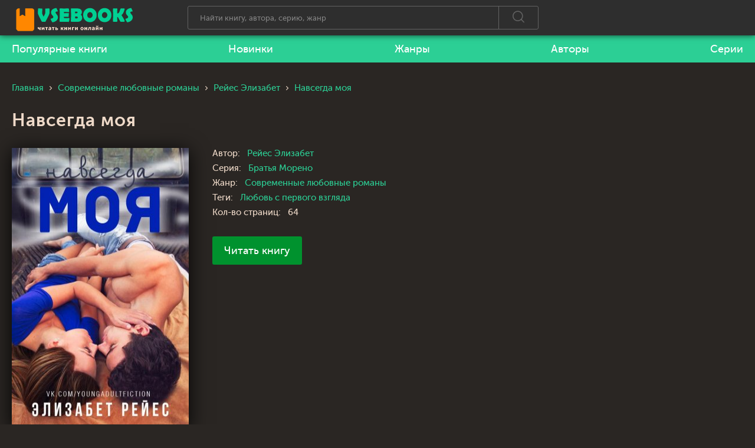

--- FILE ---
content_type: text/html; charset=UTF-8
request_url: https://vsebooks.ru/book-30351-navsegda-moja
body_size: 6825
content:
<!DOCTYPE html>
<html lang="ru_RU">
    <head>
        <meta charset="UTF-8">
        <meta http-equiv="X-UA-Compatible" content="IE=edge">
        <meta name="viewport" content="width=device-width, initial-scale=1, maximum-scale=1" />
                <title>Навсегда моя - Рейес Элизабет 📖 Читаем онлайн книгу ❗ бесплатно</title>
        <link rel="apple-touch-icon" sizes="57x57" href="/images/apple-icon-57x57.png">
        <link rel="apple-touch-icon" sizes="60x60" href="/images/apple-icon-60x60.png">
        <link rel="apple-touch-icon" sizes="72x72" href="/images/apple-icon-72x72.png">
        <link rel="apple-touch-icon" sizes="76x76" href="/images/apple-icon-76x76.png">
        <link rel="apple-touch-icon" sizes="114x114" href="/images/apple-icon-114x114.png">
        <link rel="apple-touch-icon" sizes="120x120" href="/images/apple-icon-120x120.png">
        <link rel="apple-touch-icon" sizes="144x144" href="/images/apple-icon-144x144.png">
        <link rel="apple-touch-icon" sizes="152x152" href="/images/apple-icon-152x152.png">
        <link rel="apple-touch-icon" sizes="180x180" href="/images/apple-icon-180x180.png">
        <link rel="icon" type="image/png" sizes="192x192"  href="/images/android-icon-192x192.png">
        <link rel="icon" type="image/png" sizes="32x32" href="/images/favicon-32x32.png">
        <link rel="icon" type="image/png" sizes="96x96" href="/images/favicon-96x96.png">
        <link rel="icon" type="image/png" sizes="16x16" href="/images/favicon-16x16.png">
        <link rel="manifest" href="/images/manifest.json">
        <meta name="msapplication-TileColor" content="#2a2623">
        <meta name="msapplication-TileImage" content="/images/ms-icon-144x144.png">
        <meta name="theme-color" content="#2a2623">
        <meta name="yandex-verification" content="5b0829cca2350ecb" />
        <meta name="description" content="Навсегда моя - Рейес Элизабет ️‍📚 читать книгу онлайн бесплатно ❗️❗️ и без регистрации полностью (целиком) на пк и телефоне. Краткое содержание и отзывы о книге ❗">
<meta name="keywords" content="Навсегда моя,Рейес Элизабет,читать, книги, книгу, бесплатно, онлайн, библиотека, читать книги онлайн, читать книги бесплатно">
<meta name="robots" content="index,follow">
<meta http-equiv="Cache-Control" content="max-age=604800, must-revalidate">
<meta http-equiv="expires" content="0">
<meta property="og:title" content="Навсегда моя - Рейес Элизабет 📖 Читаем онлайн книгу ❗ бесплатно">
<meta property="og:site_name" content="📚 Все книги - Бесплатная Онлайн Библиотека | Читать Книги Онлайн Бесплатно и без регистрации">
<meta property="og:url" content="https://vsebooks.ru/book-30351-navsegda-moja">
<meta property="og:type" content="website">
<meta property="og:locale" content="ru_RU">
<meta property="og:description" content="Навсегда моя - Рейес Элизабет ️‍📚 читать книгу онлайн бесплатно ❗️❗️ и без регистрации полностью (целиком) на пк и телефоне. Краткое содержание и отзывы о книге ❗">
<meta property="og:image" content="https://vsebooks.ru/images/books/3/0/3/5/1/navsegda-moja.jpg">
<meta name="csrf-param" content="_csrf-frontend">
<meta name="csrf-token" content="RXWKgMFDjm-6fmBZRPKZM6l8hBdQj3xpu2OXPYhG6TAMMsexmxnBDtdJVS11xulXnBjPdSfHDRyKJM1t8g3ddA==">

<link href="https://vsebooks.ru/book-30351-navsegda-moja" rel="canonical">
<link href="https://vsebooks.ru/images/books/3/0/3/5/1/navsegda-moja.jpg" rel="image_src">
<link href="/assets/668d19f6/css/comment.css?v=1" rel="stylesheet">
<link href="/assets/2e472c4a/css/bootstrap.css?v=1621521255" rel="stylesheet">
<link href="/css/site.css?v=1623774633" rel="stylesheet">
<link href="/css/adapt.css?v=1614960494" rel="stylesheet">    </head>
    <body>
        
        <div class="viewport-wrapper">
            <header class="site-header fixed">
                <div class="top">
                    <div class="wrapper">
                        <div class="logo">
                            <a href="/"><img src="/images/logo-vsebooks.png" alt="vsebooks.ru"></a>
                        </div>
                        <div class="search">
                            <div class="form">
                                <form action="/search/" method="get">
                                    <input type="text" name="text" maxlength="150" autocapitalize="off" autocomplete="off" autocorrect="off" placeholder="Найти книгу, автора, серию, жанр" value="">
                                    <button type="submit"><span class="icon-search"></span></button>
                                </form>
                            </div>
                            <div class="close ic-a"></div>
                        </div>
                        <div class="search-bt ic-a"><span class="ic-a">Поиск</span></div>
                        <div class="search-res">
                            <div class="inner"></div>
                        </div>
                        <!--
                        <div class="cab-log"><a href="" class="login open-login ic-a"><span>Войти на сайт</span></a><a href="/register/" class="register"><span>Регистрация</span></a>
                            <div class="notice open-login">Чтобы воспользоваться этой функцией необходимо авторизоваться!</div>
                        </div>
                        -->
                        <div class="menu-bt"><span></span></div>
                    </div>
                </div>
                <div class="bot">
                    <div class="wrapper">
                        <nav class="menu">
                            <ul>
                                <li><a href="/best/"><span>Популярные книги</span></a></li>
                                <li><a href="/new/"><span>Новинки</span></a></li>
                                <li><a href="/genres/"><span>Жанры</span></a></li>
                                <li><a href="/author/"><span>Авторы</span></a></li>
                                <li><a href="/series/"><span>Серии</span></a></li>
                            </ul>
                        </nav>
                    </div>
                </div>
            </header>

            
                                                <div class="site-body wrapper">
    <ul class="breadcrumbs" itemscope="itemscope" itemtype="https://schema.org/BreadcrumbList">
        <li class="ic-a" itemtype="https://schema.org/ListItem" itemscope="itemscope" itemprop="itemListElement"><a href="/" itemprop="item"><span itemprop="name">Главная</span></a>
            <meta itemprop="position" content="1">
        </li>
                <li class="ic-a" itemtype="https://schema.org/ListItem" itemscope="itemscope" itemprop="itemListElement"><a href="/genre/98-sovremennye-lyubovnye-romany" itemprop="item"><span itemprop="name">Современные любовные романы
																	</span></a>
            <meta itemprop="position" content="1">
        </li>
                <li class="ic-a" itemtype="https://schema.org/ListItem" itemscope="itemscope" itemprop="itemListElement"><a href="/author/Рейес Элизабет/" itemprop="item"><span itemprop="name">Рейес Элизабет</span></a>
            <meta itemprop="position" content="1">
        </li>
        <li class="ic-a" itemtype="https://schema.org/ListItem" itemscope="itemscope" itemprop="itemListElement"><span><span itemprop="name">Навсегда моя</span></span>
            <meta itemprop="position" content="2">
        </li>
    </ul>
    <div class="book-detail" itemtype="http://schema.org/Book" itemscope="itemscope">
        <h1 itemprop="name">Навсегда моя</h1>
        <div class="block">
            <div class="img" id="poster">
                <a href="https://vsebooks.ru/bookread/30351">
                    <noscript><img src="/images/books/3/0/3/5/1/navsegda-moja.jpg" alt="Навсегда моя" itemprop="image" /></noscript>
                    <script type="text/javascript">
                        document.write("<img src=\"/images/books/3/0/3/5/1/navsegda-moja.jpg\" alt=\"Навсегда моя\" itemprop=\"image\" id=\"poster-img\"/>");

                        function calc() {
                            var p = document.getElementById('poster');
                            var p_i = document.getElementById('poster-img');
                            var n_w = p.clientWidth || p.offsetWidth;
                            var s_w = 1500;
                            var s_h = 2377;
                            var n_h = Math.round(n_w / (s_w / s_h));
                            p_i.style.width = n_w + "px";
                            p_i.style.height = n_h + "px";
                        }
                        calc();
                        window.onresize = function (event) {
                            calc();
                        };
                    </script>

                </a>
            </div>
            <div class="entry">
                <div class="char">
                    <div class="item">
                        <div class="level">Автор:</div>
                        <div class="value"><a href="/author/Рейес Элизабет/" itemprop="author">Рейес Элизабет</a></div>
                    </div>
                                            <div class="item">
                            <div class="level">Серия:</div>
                            <div class="value"><a href="/series/Братья Морено/">Братья Морено</a></div>
                        </div>
                                            <div class="item">
                        <div class="level">Жанр:</div>
                        <div class="value">
                            <a href="/genre/98-sovremennye-lyubovnye-romany">Современные любовные романы
																	</a>                        </div>
                    </div>
                                            <div class="item">
                            <div class="level">Теги:</div>
                            <div class="value">
                                <a href="/tags/Любовь с первого взгляда/">Любовь с первого взгляда</a>                             
                            </div>
                        </div>
                                            <div class="item">
                        <div class="level">Кол-во страниц:</div>
                        <div class="value">64</div>
                    </div>
                    
                </div>
<!--                <div class="book-detail__book-opt book-opt">
                    <div class="book-opt__basic">
                        <div class="ratingb" data-cur="0" itemtype="http://schema.org/AggregateRating" itemscope="" itemprop="aggregateRating">
                            <meta content="1" itemprop="worstRating">
                            <meta content="5" itemprop="bestRating">
                            <div class="stars">
                                <div style="width: 0px;"></div><span data-mark="1" data-id="30351" class="r-1"></span><span data-mark="2" data-id="30351" class="r-2"></span><span data-mark="3" data-id="30351" class="r-3"></span><span data-mark="4" data-id="30351" class="r-4"></span><span data-mark="5" data-id="30351" class="r-5"></span></div>
                            <div class="num">0</div>
                            <div class="txt">пока нет оценок</div>
                        </div>
                    </div>
                    <div class="action">
                        <div class="item item-wish"><span class="user-add-book ic-a" data-bookid="30351" data-type="2">Хочу прочитать</span></div>
                        <div class="item item-read"><span class="user-add-book ic-a" data-bookid="30351" data-type="3">Прочитал</span></div>
                        <div class="item item-like"><span class="ic-a user-add-book" data-bookid="30351" data-type="1" title="Любимая книга"></span></div>
                    </div>
                </div>-->
                <div class="partner"><a href="https://vsebooks.ru/bookread/30351" rel="nofollow">Читать книгу</a></div>
            </div>
        </div>
        <div class="menu">
            <div class="inner">
                <div class="box">
                    <a data-menu="detail" href="" class="active">Все о книге</a>
                </div>
            </div>
            <div class="progressbar"></div>
        </div>
    </div>
    <div class="book-content">
        <div class="book-bot">
            <div class="annotation">
                <div class="text" itemprop="description">
                    <p>
	Жизнь семнадцатилетней Сары переворачивается с ног на голову, когда ее мать-одиночка попадает в тюрьму.</p><p>
	Сара вынуждена переехать, оставив всё, что она знает и любит, включая ее лучшего друга – Сидни. Потерянная и одинокая в новой школе, Сара ставит перед собой единственную цель – накопить деньги и вернуться домой.</p><p>
	А затем она встречает Энжела Морено. Загадочный, но совершенно великолепный Энжел – практически идеал Сары. За исключением одного: он абсолютно уверен в том, что парни и девушки не могут быть «просто друзьями».</p><p>
	Так в чём же проблема? А в том, что Сидни – лучший друг Сары – парень.</p><p>
	Окунувшись в бурный роман, Сара гадает, как долго она сможет скрывать от Энжела то, что дома ее ждёт другой парень.</p><p>
	 </p><p>
	 </p>                </div>
                <div class="share">
                    <script src="https://cdn.jsdelivr.net/npm/yandex-share2/share.js"></script>
                    <div class="ya-share2" data-services="vkontakte,facebook,odnoklassniki,pinterest,twitter" data-image="/images/books/3/0/3/5/1/navsegda-moja.jpg"></div>
                </div>
            </div>
        </div>

        <div class="book-similar">
            <div class="title-line">
                <div>Реклама</div>
            </div>
            <div class="wrap">
                
            </div>
        </div>
        <div class="book-com book-comment">
            <div class="title-line">
                <div>Отзывы</div>
            </div>
            
                        <div class="comments row">
    <div class="col-md-11 col-sm-11">
        <div class="title-block clearfix">
<!--            <h3 class="h3-body-title"></h3>-->

            <!--<div class="title-seperator"></div>-->
        </div>
                <ol class="comments-list">
            <div id="w0" class="list-view"><div class="empty">Ничего не найдено.</div></div>        </ol>
        <div class="comment-form-container">
    
        <form id="comment-form" class="comment-box" action="/comment/default/create" method="post">
<input type="hidden" name="_csrf-frontend" value="RXWKgMFDjm-6fmBZRPKZM6l8hBdQj3xpu2OXPYhG6TAMMsexmxnBDtdJVS11xulXnBjPdSfHDRyKJM1t8g3ddA==">        <input type="hidden" name="entityData" value="[base64]/0/qEBSvQpAiEP6uSdDXltSpgSWHKTPhmN3yIQgCvDtDYC/cYkporWyXrmjhQOmiSdmmgGzrHHVyukq945+sxN3WsE3gK8K+Pj29vW/KiIirRz+qnO3A==">                    <div class="form-group field-commentmodel-anonymoususername required">
<input type="text" id="commentmodel-anonymoususername" class="form-control" name="CommentModel[anonymousUsername]" placeholder="Ваше имя" data-comment="anonymousUsername" aria-required="true"><div class="help-block"></div>
</div>                <div class="form-group field-commentmodel-content required">
<textarea id="commentmodel-content" class="form-control" name="CommentModel[content]" rows="4" placeholder="Текст отзыва" data-comment="content" aria-required="true"></textarea><div class="help-block"></div>
</div>        <div class="form-group field-commentmodel-parentid">
<input type="hidden" id="commentmodel-parentid" class="form-control" name="CommentModel[parentId]" data-comment="parent-id">
</div>        <div class="form-group field-commentmodel-recaptcha required">
<label class="control-label" for="commentmodel-recaptcha"></label>
<input type="hidden" id="commentmodel-recaptcha" class="form-control" name="CommentModel[reCaptcha]" aria-required="true"><div id="commentmodel-recaptcha-recaptcha-comment-form" class="g-recaptcha" data-sitekey="6LeszDUbAAAAAEQF7PIZSAmT_47YLhokUt1trEyD" data-input-id="commentmodel-recaptcha" data-form-id="comment-form"></div>

<div class="help-block"></div>
</div>                <div class="comment-box-partial">
            <div class="button-container show">
                <a id="cancel-reply" class="pull-right" href="#" data-action="cancel-reply">Click here to cancel reply.</a><button type="submit" class="btn btn-primary comment-submit">Прокомментировать</button>            </div>
        </div>
        </form>        <div class="clearfix"></div>
    </div>    </div>
</div>            <ul></ul>
<!--            <div class="new">
                <div class="stitle stitle_xs">Новый отзыв</div>
                <div class="form">
                    <form action="/book/ajax/comment/35665/" method="POST" class="comment">
                        <div class="item">
                            <input type="text" name="name" placeholder="Ваше имя">
                        </div>
                        <div class="item">
                            <textarea name="text" placeholder="Текст отзыва"></textarea>
                        </div>
                        <div class="item">
                            <div class="g-recaptcha" id="g-recaptcha" data-sitekey="6LfxGigTAAAAAGpBea1W7DN5zSc-9i9jlKrqdk4X">
                                <div style="width: 304px; height: 78px;">
                                    <div>
                                        <iframe src="https://www.google.com/recaptcha/api2/anchor?ar=1&amp;k=6LfxGigTAAAAAGpBea1W7DN5zSc-9i9jlKrqdk4X&amp;co=aHR0cHM6Ly9ydXdhcGEubmV0OjQ0Mw..&amp;hl=ru&amp;v=2Mfykwl2mlvyQZQ3PEgoH710&amp;size=normal&amp;cb=5wkjlfw9cur" width="304" height="78" role="presentation" name="a-1hh86ztzuiy4" frameborder="0" scrolling="no" sandbox="allow-forms allow-popups allow-same-origin allow-scripts allow-top-navigation allow-modals allow-popups-to-escape-sandbox"></iframe>
                                    </div>
                                    <textarea id="g-recaptcha-response" name="g-recaptcha-response" class="g-recaptcha-response" style="width: 250px; height: 40px; border: 1px solid rgb(193, 193, 193); margin: 10px 25px; padding: 0px; resize: none; display: none;"></textarea>
                                </div>
                                <iframe style="display: none;"></iframe>
                            </div>
                        </div>
                        <div class="bt">
                            <button type="submit">Отправить</button>
                        </div>
                    </form>
                </div>
            </div>-->
        </div>
    </div>
</div>
<script type="application/ld+json">
{
      "@context": "https://schema.org",
      "@type": "WebPage",
      "mainEntity":{
              "@type": "Book",
              "author": "https://bukvateka.info/author/Рейес Элизабет/",
              "bookFormat": "http://schema.org/EBook",
              "datePublished": "2000-01-01 00:00:00",
              "image": "/images/books/3/0/3/5/1/navsegda-moja.jpg",
              "name": "Навсегда моя - Рейес Элизабет",
              "numberOfPages": "64",
              "aggregateRating": {
                "@type": "AggregateRating",
                "ratingValue": "5",
                "reviewCount": "130"
              }
            }
    }
</script>            
        </div>

        <footer class="site-footer">
            <div class="wrapper">
                <div class="copy">© 2021 <a href="https://vsebooks.ru/">vsebooks.ru</a></div>
                <div class="menu">
                    <ul>
                        <li><a href="/about/">Правообладателям</a></li>
                    </ul>
                </div>
                <div class="counter">
                </div>

            </div>
        </footer>
<script type="text/javascript">var userIsAuth = function(){return false;};</script>
<script type="application/ld+json">
    {
        "@context" : "http://schema.org",
          "@type" : "Organization",
          "name" : "Читать книги онлайн БЕСПЛАТНО vsebooks.ru",
          "url" : "https://vsebooks.ru/"          
    } 
</script>
<script src="//www.google.com/recaptcha/api.js?hl=ru_RU&amp;render=explicit&amp;onload=recaptchaOnloadCallback" async defer></script>
<script src="/assets/a1a0162a/jquery.js?v=1621521255"></script>
<script src="/assets/35feac97/yii.js?v=1621521255"></script>
<script src="/assets/668d19f6/js/comment.js?v=1623774434"></script>
<script src="/assets/35feac97/yii.activeForm.js?v=1621521255"></script>
<script src="/js/jquery.placeholder.min.js?v=1613149024"></script>
<script src="/js/jquery.form.min.js?v=1613149023"></script>
<script src="/js/jquery.toShowHide.js?v=1613149023"></script>
<script src="/js/slick.min.js?v=1613149022"></script>
<script src="/js/jquery.fancybox.min.js?v=1613149022"></script>
<script src="/js/main.js?v=1614876271"></script>
<script>function recaptchaOnloadCallback() {
    "use strict";
    jQuery(".g-recaptcha").each(function () {
        const reCaptcha = jQuery(this);
        if (reCaptcha.data("recaptcha-client-id") === undefined) {
            const recaptchaClientId = grecaptcha.render(reCaptcha.attr("id"), {
                "callback": function (response) {
                    if (reCaptcha.data("form-id") !== "") {
                        jQuery("#" + reCaptcha.data("input-id"), "#" + reCaptcha.data("form-id")).val(response)
                            .trigger("change");
                    } else {
                        jQuery("#" + reCaptcha.data("input-id")).val(response).trigger("change");
                    }

                    if (reCaptcha.attr("data-callback")) {
                        eval("(" + reCaptcha.attr("data-callback") + ")(response)");
                    }
                },
                "expired-callback": function () {
                    if (reCaptcha.data("form-id") !== "") {
                        jQuery("#" + reCaptcha.data("input-id"), "#" + reCaptcha.data("form-id")).val("");
                    } else {
                        jQuery("#" + reCaptcha.data("input-id")).val("");
                    }

                    if (reCaptcha.attr("data-expired-callback")) {
                        eval("(" + reCaptcha.attr("data-expired-callback") + ")()");
                    }
                },
            });
            reCaptcha.data("recaptcha-client-id", recaptchaClientId);
        }
    });
}</script>
<script>jQuery(function ($) {
jQuery.comment([]);
jQuery('#comment-form').yiiActiveForm([{"id":"commentmodel-anonymoususername","name":"anonymousUsername","container":".field-commentmodel-anonymoususername","input":"#commentmodel-anonymoususername","enableAjaxValidation":true,"validateOnChange":false,"validateOnBlur":false},{"id":"commentmodel-content","name":"content","container":".field-commentmodel-content","input":"#commentmodel-content","enableAjaxValidation":true,"validateOnChange":false,"validateOnBlur":false},{"id":"commentmodel-parentid","name":"parentId","container":".field-commentmodel-parentid","input":"#commentmodel-parentid","enableAjaxValidation":true,"validateOnChange":false,"validateOnBlur":false},{"id":"commentmodel-recaptcha","name":"reCaptcha","container":".field-commentmodel-recaptcha","input":"#commentmodel-recaptcha","enableAjaxValidation":true,"validateOnChange":false,"validateOnBlur":false}], []);
});</script>    <!-- Yandex.Metrika counter --> <script type="text/javascript" > (function(m,e,t,r,i,k,a){m[i]=m[i]||function(){(m[i].a=m[i].a||[]).push(arguments)}; m[i].l=1*new Date();k=e.createElement(t),a=e.getElementsByTagName(t)[0],k.async=1,k.src=r,a.parentNode.insertBefore(k,a)}) (window, document, "script", "https://cdn.jsdelivr.net/npm/yandex-metrica-watch/tag.js", "ym"); ym(80962861, "init", { clickmap:true, trackLinks:true, accurateTrackBounce:true }); </script> <noscript><div><img src="https://mc.yandex.ru/watch/80962861" style="position:absolute; left:-9999px;" alt="" /></div></noscript> <!-- /Yandex.Metrika counter -->
    </body>
</html>


--- FILE ---
content_type: text/html; charset=utf-8
request_url: https://www.google.com/recaptcha/api2/anchor?ar=1&k=6LeszDUbAAAAAEQF7PIZSAmT_47YLhokUt1trEyD&co=aHR0cHM6Ly92c2Vib29rcy5ydTo0NDM.&hl=ru&v=PoyoqOPhxBO7pBk68S4YbpHZ&size=normal&anchor-ms=20000&execute-ms=30000&cb=6xuk2oflnyxp
body_size: 49316
content:
<!DOCTYPE HTML><html dir="ltr" lang="ru"><head><meta http-equiv="Content-Type" content="text/html; charset=UTF-8">
<meta http-equiv="X-UA-Compatible" content="IE=edge">
<title>reCAPTCHA</title>
<style type="text/css">
/* cyrillic-ext */
@font-face {
  font-family: 'Roboto';
  font-style: normal;
  font-weight: 400;
  font-stretch: 100%;
  src: url(//fonts.gstatic.com/s/roboto/v48/KFO7CnqEu92Fr1ME7kSn66aGLdTylUAMa3GUBHMdazTgWw.woff2) format('woff2');
  unicode-range: U+0460-052F, U+1C80-1C8A, U+20B4, U+2DE0-2DFF, U+A640-A69F, U+FE2E-FE2F;
}
/* cyrillic */
@font-face {
  font-family: 'Roboto';
  font-style: normal;
  font-weight: 400;
  font-stretch: 100%;
  src: url(//fonts.gstatic.com/s/roboto/v48/KFO7CnqEu92Fr1ME7kSn66aGLdTylUAMa3iUBHMdazTgWw.woff2) format('woff2');
  unicode-range: U+0301, U+0400-045F, U+0490-0491, U+04B0-04B1, U+2116;
}
/* greek-ext */
@font-face {
  font-family: 'Roboto';
  font-style: normal;
  font-weight: 400;
  font-stretch: 100%;
  src: url(//fonts.gstatic.com/s/roboto/v48/KFO7CnqEu92Fr1ME7kSn66aGLdTylUAMa3CUBHMdazTgWw.woff2) format('woff2');
  unicode-range: U+1F00-1FFF;
}
/* greek */
@font-face {
  font-family: 'Roboto';
  font-style: normal;
  font-weight: 400;
  font-stretch: 100%;
  src: url(//fonts.gstatic.com/s/roboto/v48/KFO7CnqEu92Fr1ME7kSn66aGLdTylUAMa3-UBHMdazTgWw.woff2) format('woff2');
  unicode-range: U+0370-0377, U+037A-037F, U+0384-038A, U+038C, U+038E-03A1, U+03A3-03FF;
}
/* math */
@font-face {
  font-family: 'Roboto';
  font-style: normal;
  font-weight: 400;
  font-stretch: 100%;
  src: url(//fonts.gstatic.com/s/roboto/v48/KFO7CnqEu92Fr1ME7kSn66aGLdTylUAMawCUBHMdazTgWw.woff2) format('woff2');
  unicode-range: U+0302-0303, U+0305, U+0307-0308, U+0310, U+0312, U+0315, U+031A, U+0326-0327, U+032C, U+032F-0330, U+0332-0333, U+0338, U+033A, U+0346, U+034D, U+0391-03A1, U+03A3-03A9, U+03B1-03C9, U+03D1, U+03D5-03D6, U+03F0-03F1, U+03F4-03F5, U+2016-2017, U+2034-2038, U+203C, U+2040, U+2043, U+2047, U+2050, U+2057, U+205F, U+2070-2071, U+2074-208E, U+2090-209C, U+20D0-20DC, U+20E1, U+20E5-20EF, U+2100-2112, U+2114-2115, U+2117-2121, U+2123-214F, U+2190, U+2192, U+2194-21AE, U+21B0-21E5, U+21F1-21F2, U+21F4-2211, U+2213-2214, U+2216-22FF, U+2308-230B, U+2310, U+2319, U+231C-2321, U+2336-237A, U+237C, U+2395, U+239B-23B7, U+23D0, U+23DC-23E1, U+2474-2475, U+25AF, U+25B3, U+25B7, U+25BD, U+25C1, U+25CA, U+25CC, U+25FB, U+266D-266F, U+27C0-27FF, U+2900-2AFF, U+2B0E-2B11, U+2B30-2B4C, U+2BFE, U+3030, U+FF5B, U+FF5D, U+1D400-1D7FF, U+1EE00-1EEFF;
}
/* symbols */
@font-face {
  font-family: 'Roboto';
  font-style: normal;
  font-weight: 400;
  font-stretch: 100%;
  src: url(//fonts.gstatic.com/s/roboto/v48/KFO7CnqEu92Fr1ME7kSn66aGLdTylUAMaxKUBHMdazTgWw.woff2) format('woff2');
  unicode-range: U+0001-000C, U+000E-001F, U+007F-009F, U+20DD-20E0, U+20E2-20E4, U+2150-218F, U+2190, U+2192, U+2194-2199, U+21AF, U+21E6-21F0, U+21F3, U+2218-2219, U+2299, U+22C4-22C6, U+2300-243F, U+2440-244A, U+2460-24FF, U+25A0-27BF, U+2800-28FF, U+2921-2922, U+2981, U+29BF, U+29EB, U+2B00-2BFF, U+4DC0-4DFF, U+FFF9-FFFB, U+10140-1018E, U+10190-1019C, U+101A0, U+101D0-101FD, U+102E0-102FB, U+10E60-10E7E, U+1D2C0-1D2D3, U+1D2E0-1D37F, U+1F000-1F0FF, U+1F100-1F1AD, U+1F1E6-1F1FF, U+1F30D-1F30F, U+1F315, U+1F31C, U+1F31E, U+1F320-1F32C, U+1F336, U+1F378, U+1F37D, U+1F382, U+1F393-1F39F, U+1F3A7-1F3A8, U+1F3AC-1F3AF, U+1F3C2, U+1F3C4-1F3C6, U+1F3CA-1F3CE, U+1F3D4-1F3E0, U+1F3ED, U+1F3F1-1F3F3, U+1F3F5-1F3F7, U+1F408, U+1F415, U+1F41F, U+1F426, U+1F43F, U+1F441-1F442, U+1F444, U+1F446-1F449, U+1F44C-1F44E, U+1F453, U+1F46A, U+1F47D, U+1F4A3, U+1F4B0, U+1F4B3, U+1F4B9, U+1F4BB, U+1F4BF, U+1F4C8-1F4CB, U+1F4D6, U+1F4DA, U+1F4DF, U+1F4E3-1F4E6, U+1F4EA-1F4ED, U+1F4F7, U+1F4F9-1F4FB, U+1F4FD-1F4FE, U+1F503, U+1F507-1F50B, U+1F50D, U+1F512-1F513, U+1F53E-1F54A, U+1F54F-1F5FA, U+1F610, U+1F650-1F67F, U+1F687, U+1F68D, U+1F691, U+1F694, U+1F698, U+1F6AD, U+1F6B2, U+1F6B9-1F6BA, U+1F6BC, U+1F6C6-1F6CF, U+1F6D3-1F6D7, U+1F6E0-1F6EA, U+1F6F0-1F6F3, U+1F6F7-1F6FC, U+1F700-1F7FF, U+1F800-1F80B, U+1F810-1F847, U+1F850-1F859, U+1F860-1F887, U+1F890-1F8AD, U+1F8B0-1F8BB, U+1F8C0-1F8C1, U+1F900-1F90B, U+1F93B, U+1F946, U+1F984, U+1F996, U+1F9E9, U+1FA00-1FA6F, U+1FA70-1FA7C, U+1FA80-1FA89, U+1FA8F-1FAC6, U+1FACE-1FADC, U+1FADF-1FAE9, U+1FAF0-1FAF8, U+1FB00-1FBFF;
}
/* vietnamese */
@font-face {
  font-family: 'Roboto';
  font-style: normal;
  font-weight: 400;
  font-stretch: 100%;
  src: url(//fonts.gstatic.com/s/roboto/v48/KFO7CnqEu92Fr1ME7kSn66aGLdTylUAMa3OUBHMdazTgWw.woff2) format('woff2');
  unicode-range: U+0102-0103, U+0110-0111, U+0128-0129, U+0168-0169, U+01A0-01A1, U+01AF-01B0, U+0300-0301, U+0303-0304, U+0308-0309, U+0323, U+0329, U+1EA0-1EF9, U+20AB;
}
/* latin-ext */
@font-face {
  font-family: 'Roboto';
  font-style: normal;
  font-weight: 400;
  font-stretch: 100%;
  src: url(//fonts.gstatic.com/s/roboto/v48/KFO7CnqEu92Fr1ME7kSn66aGLdTylUAMa3KUBHMdazTgWw.woff2) format('woff2');
  unicode-range: U+0100-02BA, U+02BD-02C5, U+02C7-02CC, U+02CE-02D7, U+02DD-02FF, U+0304, U+0308, U+0329, U+1D00-1DBF, U+1E00-1E9F, U+1EF2-1EFF, U+2020, U+20A0-20AB, U+20AD-20C0, U+2113, U+2C60-2C7F, U+A720-A7FF;
}
/* latin */
@font-face {
  font-family: 'Roboto';
  font-style: normal;
  font-weight: 400;
  font-stretch: 100%;
  src: url(//fonts.gstatic.com/s/roboto/v48/KFO7CnqEu92Fr1ME7kSn66aGLdTylUAMa3yUBHMdazQ.woff2) format('woff2');
  unicode-range: U+0000-00FF, U+0131, U+0152-0153, U+02BB-02BC, U+02C6, U+02DA, U+02DC, U+0304, U+0308, U+0329, U+2000-206F, U+20AC, U+2122, U+2191, U+2193, U+2212, U+2215, U+FEFF, U+FFFD;
}
/* cyrillic-ext */
@font-face {
  font-family: 'Roboto';
  font-style: normal;
  font-weight: 500;
  font-stretch: 100%;
  src: url(//fonts.gstatic.com/s/roboto/v48/KFO7CnqEu92Fr1ME7kSn66aGLdTylUAMa3GUBHMdazTgWw.woff2) format('woff2');
  unicode-range: U+0460-052F, U+1C80-1C8A, U+20B4, U+2DE0-2DFF, U+A640-A69F, U+FE2E-FE2F;
}
/* cyrillic */
@font-face {
  font-family: 'Roboto';
  font-style: normal;
  font-weight: 500;
  font-stretch: 100%;
  src: url(//fonts.gstatic.com/s/roboto/v48/KFO7CnqEu92Fr1ME7kSn66aGLdTylUAMa3iUBHMdazTgWw.woff2) format('woff2');
  unicode-range: U+0301, U+0400-045F, U+0490-0491, U+04B0-04B1, U+2116;
}
/* greek-ext */
@font-face {
  font-family: 'Roboto';
  font-style: normal;
  font-weight: 500;
  font-stretch: 100%;
  src: url(//fonts.gstatic.com/s/roboto/v48/KFO7CnqEu92Fr1ME7kSn66aGLdTylUAMa3CUBHMdazTgWw.woff2) format('woff2');
  unicode-range: U+1F00-1FFF;
}
/* greek */
@font-face {
  font-family: 'Roboto';
  font-style: normal;
  font-weight: 500;
  font-stretch: 100%;
  src: url(//fonts.gstatic.com/s/roboto/v48/KFO7CnqEu92Fr1ME7kSn66aGLdTylUAMa3-UBHMdazTgWw.woff2) format('woff2');
  unicode-range: U+0370-0377, U+037A-037F, U+0384-038A, U+038C, U+038E-03A1, U+03A3-03FF;
}
/* math */
@font-face {
  font-family: 'Roboto';
  font-style: normal;
  font-weight: 500;
  font-stretch: 100%;
  src: url(//fonts.gstatic.com/s/roboto/v48/KFO7CnqEu92Fr1ME7kSn66aGLdTylUAMawCUBHMdazTgWw.woff2) format('woff2');
  unicode-range: U+0302-0303, U+0305, U+0307-0308, U+0310, U+0312, U+0315, U+031A, U+0326-0327, U+032C, U+032F-0330, U+0332-0333, U+0338, U+033A, U+0346, U+034D, U+0391-03A1, U+03A3-03A9, U+03B1-03C9, U+03D1, U+03D5-03D6, U+03F0-03F1, U+03F4-03F5, U+2016-2017, U+2034-2038, U+203C, U+2040, U+2043, U+2047, U+2050, U+2057, U+205F, U+2070-2071, U+2074-208E, U+2090-209C, U+20D0-20DC, U+20E1, U+20E5-20EF, U+2100-2112, U+2114-2115, U+2117-2121, U+2123-214F, U+2190, U+2192, U+2194-21AE, U+21B0-21E5, U+21F1-21F2, U+21F4-2211, U+2213-2214, U+2216-22FF, U+2308-230B, U+2310, U+2319, U+231C-2321, U+2336-237A, U+237C, U+2395, U+239B-23B7, U+23D0, U+23DC-23E1, U+2474-2475, U+25AF, U+25B3, U+25B7, U+25BD, U+25C1, U+25CA, U+25CC, U+25FB, U+266D-266F, U+27C0-27FF, U+2900-2AFF, U+2B0E-2B11, U+2B30-2B4C, U+2BFE, U+3030, U+FF5B, U+FF5D, U+1D400-1D7FF, U+1EE00-1EEFF;
}
/* symbols */
@font-face {
  font-family: 'Roboto';
  font-style: normal;
  font-weight: 500;
  font-stretch: 100%;
  src: url(//fonts.gstatic.com/s/roboto/v48/KFO7CnqEu92Fr1ME7kSn66aGLdTylUAMaxKUBHMdazTgWw.woff2) format('woff2');
  unicode-range: U+0001-000C, U+000E-001F, U+007F-009F, U+20DD-20E0, U+20E2-20E4, U+2150-218F, U+2190, U+2192, U+2194-2199, U+21AF, U+21E6-21F0, U+21F3, U+2218-2219, U+2299, U+22C4-22C6, U+2300-243F, U+2440-244A, U+2460-24FF, U+25A0-27BF, U+2800-28FF, U+2921-2922, U+2981, U+29BF, U+29EB, U+2B00-2BFF, U+4DC0-4DFF, U+FFF9-FFFB, U+10140-1018E, U+10190-1019C, U+101A0, U+101D0-101FD, U+102E0-102FB, U+10E60-10E7E, U+1D2C0-1D2D3, U+1D2E0-1D37F, U+1F000-1F0FF, U+1F100-1F1AD, U+1F1E6-1F1FF, U+1F30D-1F30F, U+1F315, U+1F31C, U+1F31E, U+1F320-1F32C, U+1F336, U+1F378, U+1F37D, U+1F382, U+1F393-1F39F, U+1F3A7-1F3A8, U+1F3AC-1F3AF, U+1F3C2, U+1F3C4-1F3C6, U+1F3CA-1F3CE, U+1F3D4-1F3E0, U+1F3ED, U+1F3F1-1F3F3, U+1F3F5-1F3F7, U+1F408, U+1F415, U+1F41F, U+1F426, U+1F43F, U+1F441-1F442, U+1F444, U+1F446-1F449, U+1F44C-1F44E, U+1F453, U+1F46A, U+1F47D, U+1F4A3, U+1F4B0, U+1F4B3, U+1F4B9, U+1F4BB, U+1F4BF, U+1F4C8-1F4CB, U+1F4D6, U+1F4DA, U+1F4DF, U+1F4E3-1F4E6, U+1F4EA-1F4ED, U+1F4F7, U+1F4F9-1F4FB, U+1F4FD-1F4FE, U+1F503, U+1F507-1F50B, U+1F50D, U+1F512-1F513, U+1F53E-1F54A, U+1F54F-1F5FA, U+1F610, U+1F650-1F67F, U+1F687, U+1F68D, U+1F691, U+1F694, U+1F698, U+1F6AD, U+1F6B2, U+1F6B9-1F6BA, U+1F6BC, U+1F6C6-1F6CF, U+1F6D3-1F6D7, U+1F6E0-1F6EA, U+1F6F0-1F6F3, U+1F6F7-1F6FC, U+1F700-1F7FF, U+1F800-1F80B, U+1F810-1F847, U+1F850-1F859, U+1F860-1F887, U+1F890-1F8AD, U+1F8B0-1F8BB, U+1F8C0-1F8C1, U+1F900-1F90B, U+1F93B, U+1F946, U+1F984, U+1F996, U+1F9E9, U+1FA00-1FA6F, U+1FA70-1FA7C, U+1FA80-1FA89, U+1FA8F-1FAC6, U+1FACE-1FADC, U+1FADF-1FAE9, U+1FAF0-1FAF8, U+1FB00-1FBFF;
}
/* vietnamese */
@font-face {
  font-family: 'Roboto';
  font-style: normal;
  font-weight: 500;
  font-stretch: 100%;
  src: url(//fonts.gstatic.com/s/roboto/v48/KFO7CnqEu92Fr1ME7kSn66aGLdTylUAMa3OUBHMdazTgWw.woff2) format('woff2');
  unicode-range: U+0102-0103, U+0110-0111, U+0128-0129, U+0168-0169, U+01A0-01A1, U+01AF-01B0, U+0300-0301, U+0303-0304, U+0308-0309, U+0323, U+0329, U+1EA0-1EF9, U+20AB;
}
/* latin-ext */
@font-face {
  font-family: 'Roboto';
  font-style: normal;
  font-weight: 500;
  font-stretch: 100%;
  src: url(//fonts.gstatic.com/s/roboto/v48/KFO7CnqEu92Fr1ME7kSn66aGLdTylUAMa3KUBHMdazTgWw.woff2) format('woff2');
  unicode-range: U+0100-02BA, U+02BD-02C5, U+02C7-02CC, U+02CE-02D7, U+02DD-02FF, U+0304, U+0308, U+0329, U+1D00-1DBF, U+1E00-1E9F, U+1EF2-1EFF, U+2020, U+20A0-20AB, U+20AD-20C0, U+2113, U+2C60-2C7F, U+A720-A7FF;
}
/* latin */
@font-face {
  font-family: 'Roboto';
  font-style: normal;
  font-weight: 500;
  font-stretch: 100%;
  src: url(//fonts.gstatic.com/s/roboto/v48/KFO7CnqEu92Fr1ME7kSn66aGLdTylUAMa3yUBHMdazQ.woff2) format('woff2');
  unicode-range: U+0000-00FF, U+0131, U+0152-0153, U+02BB-02BC, U+02C6, U+02DA, U+02DC, U+0304, U+0308, U+0329, U+2000-206F, U+20AC, U+2122, U+2191, U+2193, U+2212, U+2215, U+FEFF, U+FFFD;
}
/* cyrillic-ext */
@font-face {
  font-family: 'Roboto';
  font-style: normal;
  font-weight: 900;
  font-stretch: 100%;
  src: url(//fonts.gstatic.com/s/roboto/v48/KFO7CnqEu92Fr1ME7kSn66aGLdTylUAMa3GUBHMdazTgWw.woff2) format('woff2');
  unicode-range: U+0460-052F, U+1C80-1C8A, U+20B4, U+2DE0-2DFF, U+A640-A69F, U+FE2E-FE2F;
}
/* cyrillic */
@font-face {
  font-family: 'Roboto';
  font-style: normal;
  font-weight: 900;
  font-stretch: 100%;
  src: url(//fonts.gstatic.com/s/roboto/v48/KFO7CnqEu92Fr1ME7kSn66aGLdTylUAMa3iUBHMdazTgWw.woff2) format('woff2');
  unicode-range: U+0301, U+0400-045F, U+0490-0491, U+04B0-04B1, U+2116;
}
/* greek-ext */
@font-face {
  font-family: 'Roboto';
  font-style: normal;
  font-weight: 900;
  font-stretch: 100%;
  src: url(//fonts.gstatic.com/s/roboto/v48/KFO7CnqEu92Fr1ME7kSn66aGLdTylUAMa3CUBHMdazTgWw.woff2) format('woff2');
  unicode-range: U+1F00-1FFF;
}
/* greek */
@font-face {
  font-family: 'Roboto';
  font-style: normal;
  font-weight: 900;
  font-stretch: 100%;
  src: url(//fonts.gstatic.com/s/roboto/v48/KFO7CnqEu92Fr1ME7kSn66aGLdTylUAMa3-UBHMdazTgWw.woff2) format('woff2');
  unicode-range: U+0370-0377, U+037A-037F, U+0384-038A, U+038C, U+038E-03A1, U+03A3-03FF;
}
/* math */
@font-face {
  font-family: 'Roboto';
  font-style: normal;
  font-weight: 900;
  font-stretch: 100%;
  src: url(//fonts.gstatic.com/s/roboto/v48/KFO7CnqEu92Fr1ME7kSn66aGLdTylUAMawCUBHMdazTgWw.woff2) format('woff2');
  unicode-range: U+0302-0303, U+0305, U+0307-0308, U+0310, U+0312, U+0315, U+031A, U+0326-0327, U+032C, U+032F-0330, U+0332-0333, U+0338, U+033A, U+0346, U+034D, U+0391-03A1, U+03A3-03A9, U+03B1-03C9, U+03D1, U+03D5-03D6, U+03F0-03F1, U+03F4-03F5, U+2016-2017, U+2034-2038, U+203C, U+2040, U+2043, U+2047, U+2050, U+2057, U+205F, U+2070-2071, U+2074-208E, U+2090-209C, U+20D0-20DC, U+20E1, U+20E5-20EF, U+2100-2112, U+2114-2115, U+2117-2121, U+2123-214F, U+2190, U+2192, U+2194-21AE, U+21B0-21E5, U+21F1-21F2, U+21F4-2211, U+2213-2214, U+2216-22FF, U+2308-230B, U+2310, U+2319, U+231C-2321, U+2336-237A, U+237C, U+2395, U+239B-23B7, U+23D0, U+23DC-23E1, U+2474-2475, U+25AF, U+25B3, U+25B7, U+25BD, U+25C1, U+25CA, U+25CC, U+25FB, U+266D-266F, U+27C0-27FF, U+2900-2AFF, U+2B0E-2B11, U+2B30-2B4C, U+2BFE, U+3030, U+FF5B, U+FF5D, U+1D400-1D7FF, U+1EE00-1EEFF;
}
/* symbols */
@font-face {
  font-family: 'Roboto';
  font-style: normal;
  font-weight: 900;
  font-stretch: 100%;
  src: url(//fonts.gstatic.com/s/roboto/v48/KFO7CnqEu92Fr1ME7kSn66aGLdTylUAMaxKUBHMdazTgWw.woff2) format('woff2');
  unicode-range: U+0001-000C, U+000E-001F, U+007F-009F, U+20DD-20E0, U+20E2-20E4, U+2150-218F, U+2190, U+2192, U+2194-2199, U+21AF, U+21E6-21F0, U+21F3, U+2218-2219, U+2299, U+22C4-22C6, U+2300-243F, U+2440-244A, U+2460-24FF, U+25A0-27BF, U+2800-28FF, U+2921-2922, U+2981, U+29BF, U+29EB, U+2B00-2BFF, U+4DC0-4DFF, U+FFF9-FFFB, U+10140-1018E, U+10190-1019C, U+101A0, U+101D0-101FD, U+102E0-102FB, U+10E60-10E7E, U+1D2C0-1D2D3, U+1D2E0-1D37F, U+1F000-1F0FF, U+1F100-1F1AD, U+1F1E6-1F1FF, U+1F30D-1F30F, U+1F315, U+1F31C, U+1F31E, U+1F320-1F32C, U+1F336, U+1F378, U+1F37D, U+1F382, U+1F393-1F39F, U+1F3A7-1F3A8, U+1F3AC-1F3AF, U+1F3C2, U+1F3C4-1F3C6, U+1F3CA-1F3CE, U+1F3D4-1F3E0, U+1F3ED, U+1F3F1-1F3F3, U+1F3F5-1F3F7, U+1F408, U+1F415, U+1F41F, U+1F426, U+1F43F, U+1F441-1F442, U+1F444, U+1F446-1F449, U+1F44C-1F44E, U+1F453, U+1F46A, U+1F47D, U+1F4A3, U+1F4B0, U+1F4B3, U+1F4B9, U+1F4BB, U+1F4BF, U+1F4C8-1F4CB, U+1F4D6, U+1F4DA, U+1F4DF, U+1F4E3-1F4E6, U+1F4EA-1F4ED, U+1F4F7, U+1F4F9-1F4FB, U+1F4FD-1F4FE, U+1F503, U+1F507-1F50B, U+1F50D, U+1F512-1F513, U+1F53E-1F54A, U+1F54F-1F5FA, U+1F610, U+1F650-1F67F, U+1F687, U+1F68D, U+1F691, U+1F694, U+1F698, U+1F6AD, U+1F6B2, U+1F6B9-1F6BA, U+1F6BC, U+1F6C6-1F6CF, U+1F6D3-1F6D7, U+1F6E0-1F6EA, U+1F6F0-1F6F3, U+1F6F7-1F6FC, U+1F700-1F7FF, U+1F800-1F80B, U+1F810-1F847, U+1F850-1F859, U+1F860-1F887, U+1F890-1F8AD, U+1F8B0-1F8BB, U+1F8C0-1F8C1, U+1F900-1F90B, U+1F93B, U+1F946, U+1F984, U+1F996, U+1F9E9, U+1FA00-1FA6F, U+1FA70-1FA7C, U+1FA80-1FA89, U+1FA8F-1FAC6, U+1FACE-1FADC, U+1FADF-1FAE9, U+1FAF0-1FAF8, U+1FB00-1FBFF;
}
/* vietnamese */
@font-face {
  font-family: 'Roboto';
  font-style: normal;
  font-weight: 900;
  font-stretch: 100%;
  src: url(//fonts.gstatic.com/s/roboto/v48/KFO7CnqEu92Fr1ME7kSn66aGLdTylUAMa3OUBHMdazTgWw.woff2) format('woff2');
  unicode-range: U+0102-0103, U+0110-0111, U+0128-0129, U+0168-0169, U+01A0-01A1, U+01AF-01B0, U+0300-0301, U+0303-0304, U+0308-0309, U+0323, U+0329, U+1EA0-1EF9, U+20AB;
}
/* latin-ext */
@font-face {
  font-family: 'Roboto';
  font-style: normal;
  font-weight: 900;
  font-stretch: 100%;
  src: url(//fonts.gstatic.com/s/roboto/v48/KFO7CnqEu92Fr1ME7kSn66aGLdTylUAMa3KUBHMdazTgWw.woff2) format('woff2');
  unicode-range: U+0100-02BA, U+02BD-02C5, U+02C7-02CC, U+02CE-02D7, U+02DD-02FF, U+0304, U+0308, U+0329, U+1D00-1DBF, U+1E00-1E9F, U+1EF2-1EFF, U+2020, U+20A0-20AB, U+20AD-20C0, U+2113, U+2C60-2C7F, U+A720-A7FF;
}
/* latin */
@font-face {
  font-family: 'Roboto';
  font-style: normal;
  font-weight: 900;
  font-stretch: 100%;
  src: url(//fonts.gstatic.com/s/roboto/v48/KFO7CnqEu92Fr1ME7kSn66aGLdTylUAMa3yUBHMdazQ.woff2) format('woff2');
  unicode-range: U+0000-00FF, U+0131, U+0152-0153, U+02BB-02BC, U+02C6, U+02DA, U+02DC, U+0304, U+0308, U+0329, U+2000-206F, U+20AC, U+2122, U+2191, U+2193, U+2212, U+2215, U+FEFF, U+FFFD;
}

</style>
<link rel="stylesheet" type="text/css" href="https://www.gstatic.com/recaptcha/releases/PoyoqOPhxBO7pBk68S4YbpHZ/styles__ltr.css">
<script nonce="jhDQVVuM9EvReZI3QxrOkg" type="text/javascript">window['__recaptcha_api'] = 'https://www.google.com/recaptcha/api2/';</script>
<script type="text/javascript" src="https://www.gstatic.com/recaptcha/releases/PoyoqOPhxBO7pBk68S4YbpHZ/recaptcha__ru.js" nonce="jhDQVVuM9EvReZI3QxrOkg">
      
    </script></head>
<body><div id="rc-anchor-alert" class="rc-anchor-alert"></div>
<input type="hidden" id="recaptcha-token" value="[base64]">
<script type="text/javascript" nonce="jhDQVVuM9EvReZI3QxrOkg">
      recaptcha.anchor.Main.init("[\x22ainput\x22,[\x22bgdata\x22,\x22\x22,\[base64]/[base64]/[base64]/[base64]/[base64]/UltsKytdPUU6KEU8MjA0OD9SW2wrK109RT4+NnwxOTI6KChFJjY0NTEyKT09NTUyOTYmJk0rMTxjLmxlbmd0aCYmKGMuY2hhckNvZGVBdChNKzEpJjY0NTEyKT09NTYzMjA/[base64]/[base64]/[base64]/[base64]/[base64]/[base64]/[base64]\x22,\[base64]\x22,\x22wrVvei0ow4wuw4zDgsO+C8Obw6jCthDDg3UiWlHDosKUNDtjw7/CrTfCqMKlwoQBcRvDmMO8EVnCr8O1J2Q/fcK6ccOiw6BtVUzDpMOFw4rDpSbClsOffsKIVcKLYMOwRAM9BsKywoDDr1sTwoMICm7DiQrDvwrCpsOqASkcw53DhcOgwqDCvsOowrYowqw7w74Rw6RhwpsywpnDncKsw796wpZdfXXCm8Kkwq8GwqNlw5FYMcONFcKhw6jCr8O1w7M2DEfDssO+w6/CnWfDm8Kjw7DClMOHwqIiTcOAb8Kqc8O3Y8KXwrI9UcOoawtuw4rDmhk/w71aw7PDmCbDksOFVcO+BjfDmcKRw4TDhS5Ywqg3PiQ7w4IiTMKgMsO7w4x2LzlUwp1IBBDCvUNef8OHXywabsKxw7zCrBpFacKzSsKJb8O0NjfDjW/Dh8OUwonCvcKqwqHDncOFV8KPwpEDUMKpw7szwqfChx4/wpRmw5TDizLDogIVB8OEAsOgTylewo0aaMK5AsO5eSBfFn7DrgPDlkTCkAHDo8OsU8OGwo3DqjJWwpMtfMKIEQfCksOkw4RQWVVxw7Ijw7xcYMOUwrEIIlzDhyQ2wr5/wrQ0a2Epw6nDs8OmR3/CiB3CusKCXcK/C8KFAAh7fsKpw5zCocKnwrBSW8KQw7tlEjktbDvDm8K1woJ7wqEVGMKuw6QqGVlUKAfDuRlIwo7CgMKRw6TChXlRw40UcBjCnMKBO1d+wp/[base64]/DpMKqw7TDryoMwoJNw4vCnsK5F8KEJcOxFCJPwqZLf8OMSVQzwpnCqTnDnnA+wpFKGWPDscKzEFpEKDbDvMOtwrMNaMKtw7vCrcKMw6fDpzYffUnCucKBwpnDtXUqwqjDisOCw4sMwo/[base64]/CpV/DinRaw6zCtgzChMOZwonDuS/DncKqwrxyw5JBw4Yqw4EvEg/CmTbDnlMWw7XCoAp3GcOnwpEWwotWMMKpw4nCvsOvHMKZwpjDtjPCpAfCkgTDs8KRDgsNwol/Y0wCwpbDhF89MyjCv8KuOsKPFWHDn8OJR8OzdMKAYHPDhBfCmsOmaU8gS8OrbsObwqTDqUnDoEMlwpjDssOEc8Kiw5vCqmLDl8Oww7vDtcKEDsOYwpPDkyJUw5JuJcKFw5jDhGRfW1/[base64]/[base64]/[base64]/wp/[base64]/[base64]/w5XDnU1xwoPDnGHCmMKrwqXDoMOBwp7Cp8KEcsOMBcKLWsOGw6R9wq9xwrxww57DisO/w7MRJsKuYTHCoyLCtjDDnMKmwrPCpVzClcKpdBVxTCbCu27Dj8OzAcOleHzCtcKnDnErecOXWl3CpsKdLcOYw41vZXgAw7/DlsOywo3DrDhtwqbDuMKQaMKmD8OmdgHDlFVKZyLDnkvCrlvDoywIwpJlPsOBw71nCMKKR8OpB8OYwpRBPz/Dm8KKw5ZwGMO3woNkwrHClxNVw7vDgDJKWVJcAyTCtsK4w7dbwonDrsKXw551w4DDiEo+woQrZsKEPMODZ8OawrjCqsKqMjjCoEEvwrw/[base64]/[base64]/Dg8OiNsKvT8Opw5pUw6xwd8OzBsKTAsOmw6rDjsKNw6nCjsOrEWrCl8Omwp57wprDhHBBwoNewp7DjzIkwpvCh2RZwozCrsKjMzx5OsKJwqwzEFvCsArDrMK5wrdgwozCknrCt8KIw50sf0MrwrMew6rCq8K8X8O2wprDhcKtwqwMw5bCncKHwos/AcKYwpJRw6PCiBkJPQsywo3Dk3QBw5rCksO9BMOSwolZTsO4L8Omwrg5w6HDncK5w7DClkPDrTnCtizDpQHCgMOna2PDmcO/[base64]/XiXCvR3Cq8O3VCLCoirDvUgvP8OUw7bCocO3w4BXw6I7w5haTMOzTMKyWcK/w4sIR8KAwqA9GivCt8OgYsK5woHCvcOkb8KEJnvDtgN3w4pzCQLCijA7L8KMwrvDkUfDuRlHAsORc03CiS7CsMOQTsO9woDDlH10B8O1HsKFwrkCwrfDp3HDuzUHw7LCv8Kqe8OnEMOFw4t/w4xoasOEFQpkw4sdDkHCm8KWw78HQsORwoDCjBtKJ8OlwqvCoMOew7nDhQ0PWMKNVcKVwqUnYRQUw5gbwr3DhMK3woEuVDjDnCLDj8KHw6hqwrRewoLCiSFKHcOsbAxdw57Dj03DgcOiw6xMwrPCl8OsJ1lYXMOdwqfDqMK0YMO5w5V/wpsvw5kbasK1w6/[base64]/[base64]/Dv8OTwrnCscKZaXPDr1HDoMO9D8OCw5zCmwBgw6Q/F8KOZ1h8XcOgwog+wo7DjntaZ8KLAjQIw4XDqMO+wrjDtMKzwoDCksKtw7MbK8KywpBDwr/CqMKOOEIPw5jDpMKswqXCvsK3SsKJw7M3dlB8w50GwqRNAGNDw71gL8KswqAAKATDq0VWEXnCp8Kpw7PDh8Kow6RlLAXClhvCqW3DksO5ciTChjHDo8KGwotEwq3DocKNVsKfwrM8HBAlwrDDkMKcXxtmPsO4IcOcOWrCtcO6wppCPMO/[base64]/YRIhLMOgRVXDssK/[base64]/DvTjDhMOOw6PDtTN2wpvDhQTCkcK5b8K7w5rCkQ10w4V+QsONw4hLG3LCqVBcfsOJwpXDrcOvw5PCsgpJwqYhABrDpg7DqU/[base64]/[base64]/DnGVRwqnCqxoxe8KMOQM8NsOHw4BLw4lNw4jDu8OPAkd7woERacOXwoFSw5HCh1LCqCfChXokwofCoF1dw4dROWfCklTDncObGsOATRIMfMKdT8OyKmvDhh/[base64]/w6JLw69Cw6DDv8OaYsOww6HDnsOzUCobwooIw54dZcO1PVFuw41lw7nCqsKTXA5ucsOGwr/CkcKawqXChDx6HsOYUMOcWR0JC1XCgmZFw7jDkcKuw6TCmsK6w6DDs8KMwpcNwqbDsiwkwp0INCYUGsKLw6HChwDCoFbCvCRcw6/CicOyEEbCpnpTdVHCr1zCukAYwrZdw4PCh8Kpw5PDq3TChcKKwq/Cr8O0w4FSaMO/AsOlCBxxNk8HY8Kiw61Uwp5kwqIiw6wwwqtBw50sw5XDssOFGX52wqAxZSzDjsOEEsKQw7jDrMK6GcOvSD/Dhh3DkcKhGCrDg8KJwqXCusKwasODW8KqN8K2X0fDlMKQcEwFwrUAIMOpw5opwqzDisKhHz5gwqQeYMKrd8KzFzPDnG3DosOzFMOZSMOUbcKDTUxww4EAwr4Lw4hzR8OJw7DCl0PDqcOSw4DCssKdw7DCj8Kgw5rCtsO+wq/DvxBvY0NIdsO+wosVfyvCtT/[base64]/Cg8K4w5HDhsOjw4TCkB7Dmh/Ch0d5JmvDnjTDhj/CrMOgDMKPfVY5JVrCssOtGU/Dg8Obw7nDr8ObAh00wrzDjQnDrMK5w5A5w5QyEcKoNMKnMsOqGDDDkG3CrcOtEmxKw4VUwplfwrXDo0s5bFUTDcOtw4lpZCvCn8K8SsK/XcK7w5RewqnDlAHCgwPCpQ7DmcKtCcKCA1JDNjdYUcOODsOiPcOYIkwxw6fCsSDDt8OwAcKQwrXCpcKwwq9iEsO/[base64]/DpT7DvSMlwonDrADDixzDtMKMSGQkwo/DgyfCjH/CvcKiUioBeMK7w4JrBj3DqcKEw5vCrcKvd8OLwr46awImER3CpiXCr8OEOsK5SkjCs0RsdMK2wrJow5l8wqHDocOMwpbCg8ODMsOqYDHDk8OywpLCj2Rnwrc+ecKqw7hyBMO4MXDDkH/ClBMtCMKWTHrDmMKQwrXChDnDuijCi8OrXWNpw4jCgwbDnlvDtyV2dMOQTcOVJkXCpcK+wofDjMKfVQrCslAvPcOjFcOuwq1Uw67Cv8O0NMKgw6bDjnDCnjvCqzI/VMKMCDUww6XDhhlmRcKlwqDCg3PCrhJJwotnw78LCkHCs3jDpE/DkxLDrlnDgxXDsMOvwqo9w7ZDw5TCpjxfwr5/[base64]/CksKqw7Byw64sDMOPwqlHw7/[base64]/Cv8KQSzTDskYTwobCrBfChWzCuToIwqDDgRXDggdXHmJMw77CjDjClMK9VAlORsOsAX7ChcOEw7TCrBTCu8Kxe0MOw61Uwr9+XWzCji3DlsOGw6J4wrXDlzfDsRdawoXDti94PncWwr8pwqrDjsOqw5Qpw5dxUMOReiEHHxF4SlzCs8Kzw5g7wo5/w5rDsMOucsKiQcKKHknCjkPDjcOJTi0/[base64]/[base64]/OnooV3kzMBgzwqzDgW4FNwlkw4pVw5A9w6DDmy5dSAlRKHnDhcK3w4NEdjsfLcOuw6fDixTDjMOTIkbDnjtrMzhewqPCpFZswrckQWvCjcO4wpHCgjvChQvDozEew6DDusOCw50jw5ZOYmzChcKAw7bDqcOSbMOqJMO/wqthw5cScyjDgMKpwqPCiSI2LnLClsOAf8Ktwr53wr/CumhlOcOIbMKJOmXCuGA6AlnDiFvDjMOHwrs4MsOsbMKtw5tXOMKBIcK/w5DCs33Ch8Ofw4EDWcOGbh8LPcOEw4fCu8OYw5rCmwBVw4N+wrXCp0MFOhBMw5TCkAjDn1FXQGUfODlRw7rDjzJsAUh2L8Kjw6oEw43Ci8OzHMOxw6J1ZcKcSMKIQ1pwwrDDnAzDrsKEwqnCg2jDg0rDqjBIUD8tODg8TsKTwolEwpR/[base64]/DrzIbw7rCt3hLPXVVUV/[base64]/[base64]/F8KGY0/ClcOSUcOuw64FQcKvw7HChnNVwotnQhchwo3DplLDk8OJw67DhcKODAp6w7rDkcKawrbCo2DCoh5UwqlAb8OKRMOpwqTDj8KpwoHCjmPCmsOuL8K+IMK7w7rDnWRdZGpoR8KmfMKHD8KNwo/[base64]/CnMOONwkVccKOAnNBw6RpAcKeUW/DvsOCwq/Cvj97RcKdezU9wqw3w4HCl8O+JMKMQcOJw4B1wpfDgsKxw7nDvDs9JMOzwqhmwpHDpEEGw6jDuQXDqcKiwq47wqnDmyXDrRkxw5ZSaMKAw7XCqWPDssKiw7DDkcO2w7U1IcOCwowzN8K4UcKBZMKhwo/[base64]/ChyzCgcO0w6ZxwpLCnzVqw6/Dl0sIwpvDnVIAG8KiacKdIcKWwpRdw5bDrsOxPyXDkC3Du23Cl0LDjx/Dg0zCuVTCgsOwQ8ORM8OBHMOdB3LCsyJewrDCsDd1MB5CHhLDqXDDtxHChMK5cWpMwpJzwrJQw7nDo8OEe10Ow7nCpMKlwrfDgcKUwrbDo8OEf0PClSwRCMKfwqTDrEA4wrNfdlvCnid3wqfCjsKJYEnCmcKIT8Olw7DDlD8XNcOOwp/[base64]/Cv8OIw4jCpsKEwrNQZMKLASfDrMOmGcKyd8KkwpIew6jDsC07wrbDo15cw6LDgFVSZi7Du2nCtMOewo/[base64]/DmSXDgAHDvEjCtMOpw5hSwo1wwrVGYyfChMOBwpPDo8O7w5jCvXLDiMKkw7dQGB40wpp5w6ghSCTDk8O5wqp3wrJJIR7DmsKte8O5QlopwqJ3D1XCksKhwoPDucOnZizCmgvChMO3YcKLD8Kiw5fCnMK9OFpqwp3CnMKSBMK/[base64]/[base64]/CnsOGUMODMWIeesKVw7cMwp7DvMOCc8OyQU3DhRvDv8KULcOtMsKcw4EJw4/ClDECecKTw7c1wqJtwolsw5tTw7QhwovDoMKrQEvDsFRiYT/Cl13CshAufQohwoMVw4TDucO2wpEuesKcN3F+EsOVOMK6RcKTwrViwowJfsOVGgdNwojCmcObwrnDnStydXvClCRVD8KrS3fCs3fDvWDCpsKYZsOew4rDnsOlVcOdKGbCssOYwqQnw4o9TsOAwq/DrBPCtsKhXy9Swr8ewrPDjh/DsSPCvwwPwqF6CB/[base64]/Dj2YKw4owAMKXbQ0CMcOWwpcWwox1fCliPsO3w48FTsKZbMKvWMKrfzvCl8K+w6clw7fCjcKCwrTDmcO2cgzDocKuAMO4JsKhKV3Dln7DucOMw5/DrsOuw4U6w73DisKGw6TDocOnGGAxHMK2wo9Tw6jCsEZiZX/DqRARYMOcwpvDrsOmw69qQsKeEsO0VsK0w57CuT5uJ8O5w4vDkkPCgMOWGwlzw77DsytyG8O0fx3CqcKXw6pmwpdLwqjCmy9Jw57DrsOhw4fDvXFOwpLDgMOFJVdDwpzCtcKpUcKBw5NEc1RJw6ktwrzCiUQFworCpiJfeDTDiQbCrx7Dq8KNLsOzwp87VyfClB3Drl/CuxzDpwcJwqtRwqZIw57CgBDDmzjCtcOaV3XCjyjDsMKZJMKIPBsJJkrDs2Yowq/ClcKSw5/CusO4wpLDqj/CvkzDjVXDjz7CkMKzW8KBwrEzwrF7b1B0wrTCu35Aw6Y0D1hiwpE+LsKjKSDCu3pPwqUpRMK/CMKRwr45w4PDksOrdMOaMcOGJVNww6jDgsKPdwZkVcKnw7I9wovDo3PDsn/[base64]/DiAtew5wjEsOQw4bDnsOUXAo5w4LCosOEcMKMUQQ8wr9CUMODwrFUJcKoPsOkwrEUw4LCgCUGP8KfJcKnKGvDvMOSR8O0w6PCsSg/FX98Lm0EJQcQw4rDm3p/RcOvw6nDqMOPwonDgsKPa8KmwqfDg8O0w7jDlSllT8OVQirDrsOfw7Qgw6LDoMOsHMKKSR7DgSnCslxsw67DlsK9wqNTPUd5OsODCg/Cv8OGwqDCpUltJMKVVirDlC52w6XDh8OHXDTDiC0Gw7bClFjCggB4fhLCkA5wO1ooG8Kyw4fDpivDrcKwUksswoRdw4fDpFsDQ8KFFi3CpzM1w7jDrWRBR8KVw4TCvSYQLTHDpMK0bhsxYD/Cjmx8wp11w6tpIUsWwr0UCMO7LsKRPS9BBVtKwpHDusKFZkDDngo8VhLCg3FHUcKCFsOEwpNiTwdbwpUfwpzCpgbDsMOkwqZ+UkfChsKsFn7Cny0Hw556PD1vTAZRwq/DicO1w77CmMKYw47CkkDDnnJtA8OnwqcyFsKzGk/DomNRwozDq8OMw57DrcOmw4rDohTCiynDh8OOwrQDwoLCosKoWWBRM8Klw5jDly/[base64]/DpMKtAgDDphp0w4QoGEgow6xqw6XDrcKNNsK6TzcVNsK8wpQVOHxxCj/DlsOkw7lNw6zDtDnCnA0UTiR4wqhpw7PDtcOAwrhuw5bDqi3ChsOBBMOdw6XDmMKvVjXDuTvDrMK3woIBcVApw44ww71UwpvCrWjDgR4pP8OYQSFLwrPCsDHCgsK3FsKnDcKrI8Kyw43CksKTw79/CTRww5TDt8OSw4LDucKew4cPSMKRUcO9w5F2woDDkXnCj8KOw67ChVLDhFdjLSXDnMK+w7QDw6rDrUfCvMOXVsKvO8KWw6bCq8OJwo5/wrrCnirCtMK/wrrCgTPCrMOuccK/M8OgVkvCs8ObU8KaAEBuwr1ow5vDln7Dk8O4w4oTwrQMei5swr7CucKrwrzDkMOaw4LDm8KNwrQTwr5nB8KeQMO7w7vCg8KTw5jDnMOXwoIdw43CnhlyRzIbdMKzwqRqw57Cii/DviLDmsKBw43DrRzDucOewrV1wpnCg2fCumAdw7pvQ8KHS8KLIlHDqsKLwqdOPsKASgsSUcKGwphGwpHCkFbDg8K7w7Q4BHMnw6ESRXduw4BlYcOaDE/DmMKxS1fCnMKYO8KvIxfCmCfCq8Krw6jCosOJUAJZwpNZwp1nfkNcBMKdFsKWwqjDhsKnOy/Cj8OGwqo6w5wHw6Z7wrXCj8KtWMOGw5rDoWfDr1PCt8KBeMKTZgpIw4vDocKiw5XCjRFmwrrDu8KNw5dqSMOzMcKtB8OiUgEreMOEw5zCiXkJSMO6eFEcXz/[base64]/CoyE3wo4OwpTDkcKZZMKBw4Nrw5rDtSjCtQY1CAbDqWvCpSA/w6t/w6tXSTrCscO/w5XChsKlw4gVw5TDtcO7w4x9wpo/Z8O/L8O/N8KjS8O+w77Cg8Obw5XDlcOPB0EhHhZ9wrzCscKLCkjCrk1kCMKmCsO4w7rCncKzHcOSf8KwwonDo8KAwrjDkMOPeSdRw6Z7woo2HsOtKMOeT8OJw4B/FMK9W0jCpAzDncKpwrAWcVnCuBjDjcK1YcOORcOlOMOew4llWMKjTzgZfwnDqTnDhcOcw7ojIFTDv2ViWhw5Y1VGZsOQwp7DrcKqS8OpExNtKEbCtsOIcMOxAsOfwo8EV8KuwpRtHcK5woE3NVszHV4/WVMRScO5PnfCsF7Crwobw59ewpzDlcOAF0xvw6xHa8KUwoHCjMKAw4bCscOfw7PDs8OIAMOwwqEbwp3CqHnDtMKAa8OmZ8OOeDvDtHhnw7oUb8Oiwq/DoUtcw7khQ8K8FBPDusOlw6JWwqHCmksXw6rCokVlw4DDtDpVwoc/w4R/J2jCv8K4IcOsw70DwojCqcKEw5TCgnLDpcKXbcKcw6LDqMKYWMOewobCq3DDvsOkO3XDhXgqVMOzwp7Co8KLCzBiw7wEwod0BWcPYsOnwqPDjsK5w6nCrHXCh8Ohw4RtG2vCqcKNYcKTwrPCpycIwrnCuMOxwpwyNcOpwpgUbcKANSzChsOnPlrDpE/CiHDDqyLDkcOhw7ogwrTCrXBhCzB0w4bDg0DCrRh6N20/FcOqfMKTcnjDocOeJ08/ejrDtGPDpsOuw4IFwpzDlcKnwp8Cw74Rw4rClAXDlsKsUlTCpnHCqHAcw6XDpsKDw6lBUMK4w5DCq3QQw57CpsKqwrEHwoDCqkhNHMKcQgDDvcKcJ8OJw5Izw4p3PGnDuMKaDxbCgUYVwoQeTMOjwqfDki/Cq8KIwoBIw5PDkQU4wrEUw6rCvT/DjFnDgcKNw5jCvz3DjMKMwonCo8OpwoQCw5fDhiZjdh1mwolJIMKgTMO9EMOFwrA/[base64]/[base64]/Ch8KleQwVJiFBwptYwrgdwrrCrkDClsK9wpcEI8KYwozCpU/CqznDscKsahTDsBNLKy3DusKyGi49RQvDvsORdDpgRcOfw6BKXMOqw5jCjhrDu316w51SLEJ8w6oTWHHDgWDCuxTDjMOgw4bCujcZC1vCg34QwpjCpcKHcHttJ1LDtjMna8KqwrrDn0LDuifCgcKgwqvDnzPDiUXClsOuw53Dt8K8dcOuwq1HLmxfWm7CilbCuWhFw6/DpsKIBicaAcKFwq7Do3rDryhowo3CuHR9KcK1O3vCu3PCuMK8J8O1JRfDp8K8KsKjAMO6w5jDqnFqNArCqj4uwoZ5wq/[base64]/w7vDgwXDkzAmw63CmhzChMOaL8OqAcKYwq7DiRnCv8OhfMOUSWtUwrTDq3XCssKvwrTDq8KAYsORw5PDl3pYMsKSw4fDuMOfQMOXw6fCjcOGEcKTw6tfw713XwcZXcKMLsK/woBVwoY7wplDTGpMBVvDhATDmcKawoozwrcewo7DvF8FHnfCl3IxIsOEOV9pHsKOG8KVw6PCucO4w7/Ci0sIFcOKwobDrMKwbAHDv2UEwoDDo8KLO8KYOxMJw5DDqHk6ayoHwqoswpUcAMOTDMKHRT3DkcKCIFvDi8OPMEnDmMOESRVbBAcffMKMwqpWEXFTwrd/C1zClX0HFwofeH4XShjDqMOpwqfCisK2ccO+AXTCnTvDk8KHXMK8w4bDlAYNLzUdw6/DlsOxdWvDn8OowrZjecO/w5REwqLCqA7CiMOCZCFFNzQDaMKPBlQjw5fClwXCtCvCoHDCjMOqw4PDt3ZPcRcewqLDhEBxwp8gw4oAA8KlGwbDicK5aMOFwrFfZcOUw4/Cu8KFBxXClcKBwphxw7zCmsO2UQAXBcKlwqnDlcK8wrJkEFZ/MQFswqvCvsKswoHDpcKRdsOtKcKAwrjDjcO8cEttwrd5w5peTHxWw7rCuyfCrSxUX8OTw6tkBVYEwpbCv8KZGE/Dk1UAIiVsTsOvasORw7zCkMOhw4sfC8OEwqnDs8OZwrgQEV0JacKww5Rze8KhATnClXbDgGYNWcOWw4HDpFA1YUUXwqTDuXlWw63Dn2sfNXM9ccKGQHVBwrbCo0/CusKJQcKKw6XCkU9Gwq5MaFcKDTnCtcOPw4BrwoHDj8OFIXhka8KNSwXClnDDncKgTWB8M0PCgMKSJTBpUiIUw7E/wqjDiH/DrMOrG8OiSE/DtMOLFzrDj8OCIxksw4nCk3fDosOjw6LDu8KCwo0/w7TDpsOdVx3Dn1rDsm0bwo0ewqjCnztswpbChR/[base64]/wp0/WGnDl2XCqMK3D2FlwrkOVMOeRMKSw7FnbsK5wpIYw5FgJHYYw6Fnw7MkfcOUAWXCsHfCqgxDwrLClsK+w4DCp8KdwpfDuj/CmVzDm8KrRMKbw6TCiMKsEMOjw7TDiDAiw7dJMcKPwo4/wrFrwpHCi8K8K8O0wqNqwo9aTSvDscOVwqnDkQcIwqDChMKqI8Onwok+wp/[base64]/[base64]/wo3CiEQ6SMKwwqHDmMO/[base64]/DhMKDw6k4FsKiQStLw4ERwoYqwoQ2w6bCjVTCjcKodjU+NMO7RMKyJMKcX1AMwqrDlEMMw5ktRgvCs8O8wro9QEhww4R7wozCgsKxOcKZAypqUH3Cm8KCWMO7a8Owf3YdR3/DqsK8VsO0w5vDjDbDm31RJUXDkSRXQUg3w4LDvRjCkgfDlFvCncOqwprDmMOwOMKgI8O+wrhbenNMWsK5w47CrcKab8OlI35RBMOzw7t+w5zDrGhAwqPDucOEwqkzwqhEw4LDrTHDnh/CpFvCg8OmFsKtDxoTwqrDpyDCr0oiXhjCigTCpMK/w73Di8OyHH1uwpHCmsKHK0jDj8O1w4ZWw59XKsKMB8OpD8KuwqNBR8O6w5J2w7LDrlhOMmo3FsOHw4odFcOHRDwqCFA+SsKsYcOkwowtw7wlw5F0ecO+aMK/M8Opc2vDvi1hw6p9w5fCisK8YjhrdMKEwoA2JVvDi2zChjXDsXpucDPClAU/VMKwC8KXQBHCtsKnwpfCumnDo8O1w7ZCWCgVwrlaw7nDsVIXwr/DqWYYIjzDgsKqcSFsw6MGwpxnw7/CqTRRwpbDiMK5LwQQJy1DwqYgwovDu1MDDcOMD30pw47DoMOOd8O5Z1rCr8OzW8KUwrfCucKZCQleJXBPw7XDvCATwoXDscOswoLClsKNBCbDpS5pWHpGw6/CisOkLCpbw6bDo8KveD1AQsKJM0lCw5cgwrlCBMOHw6Fewq3CnADDhsO2MsOOB2E/[base64]/CpcOfPcOqw7XDpcO6Tw4aGTpSQT7DolDCmUbDqBYZw5J6w4hTwrFfDwk9PMKBfSR9wq5tNizDj8KLDnTDqMOkGMK1TMO/wr/[base64]/TEN7woLDsWUQa8K0w5LCv8KwAkTDqDw8GR3CnF/DjcKmwpfCul7CisKAwrXChG/ClyXDlU80Y8OXFGFhHELDin5VVXMewpvCicO5KF10dGnCtMO/w5wiO3NDUAPCiMKGwpvDkcKpw5TCnjnDvcOVw4/CqFd+w5nDkMOqwoTCmMOfe1XDvcKwwpNEw7A7wpTDusO6woF1w64vOQZeJ8OSGjPCsRnChcOCSsOtNcKzw4/DhcOiNMOcw6RCGsOyHkPCrn0Dw405QcOXXcKwKxgyw44xEsO3OX/DlcKbLy7DusK+J8Ozd3LCn3lSSz7CkzzCimFKBMO2fHtRwobDik/Cn8K/wqAew5JGwo7DjsOEw6wBdXDCu8KQwrLCiVfCl8K2bcOFwq7CiHLCnFzDocOVw5TDryEWH8KgBhTCogPDqMOSw5TCoEoFd0zCklnDssOgE8KNw6LDpAbCn3fCmFhOw5DCrcOseWzCgx4hYhLDjsOCWMKxK0bDoyXCicKjXMKoOMOZw5LDs3gNw4LDrsKXTyg+w5bDig/Du2BowqlJwp/[base64]/MMKBBkgTwpUEH8Kyw7vDjHMfwpnDrz8ow4UYw6/DhcOYwoLDs8KcwrvDgwt2wprCkmEtdSjDh8KZw7MHT1gvIjTCkgXDokRHwqRCwqTDqVkrwrTCrRPDiCbCuMOnRFzDolfDgxUMRRvCs8Kod0xIwqLDjVTDg0rDuGx0w5TDqMObw7LDhRB/w4MVYcOwNsOFwo7CjsOIe8KGRcKUwq/DjMOidsO8C8OlWMOJwo3Dm8OIw4Uuw5bCpDklw5Y9wqY4w4R4wrLCnxDCuQbDiMKSw6nCh2FMw7PDvsOyOEZZwqfDgXvCoQ3DlUDDok5Tw5AAw6U/wq40TTh7RU14J8KvXsOdwp0Aw6bCrU90djonw5/[base64]/[base64]/CicOUf8KeJDTCuAh/wozCm8OAwqLDgcKtRQnCnV5pwrHCkMKBw4BIJmLCvCAWwrF+woXDgnt9JsOuHQvDi8KYwq5FWTcrQ8K3wpgIw5/CpcOVwrknwr7DhCsGw5t6McOzY8OMwpRCw4bDm8KZwqDCuGpFAS/Dl1d/GsOMw63DhUszLMOoTMK3w77Ch0NSaBzCl8KWXC/DhQ56HMO8w73CmMK8fRbCvlDCg8KbasO7XGXCocOdKcOdw4XDtxIQw63Ck8OIT8OTRMOBw73DozJRekfCjj7CqRB9w7YGw5PDpsO0CsKUfsKDwoBQAVN1wqvCmcKjw7LCuMO5woESKEpWL8KTL8O/wrxZag59wrVbw4zDnMOcwowNwp/DrxBdwpHCo04Kw4jDpcO5OnjDlsKswqFGw77DoxjCinnCk8K9w6JMwrXCom/Dl8Ouw7g0VMOCe1HDgcK6w5xFOMKFCcKCwpliw4wJD8OmwqZ3w4UnEC3ChgI/wp8uZzHCjz9PGDfDnQ/[base64]/DhTfDqsKZLmPDtDTCrC/DsTxvwrVuwoBowqTDtAwYwrrCuU1Rw7fDsyXCg1LCgyzDlcKZw7oZw43DgMKuSTfCjnrCghlpKlrDgcOewrrCnMKiGcKlw5EcwpbDixwvw5rCglV2TsKvwpbCv8KKG8KcwpwewqTDssOZX8K9wpHCiTDClcO/HGFMJT13w6bCiV/Cl8KswpxOw5rCrMKLwovCpcOyw6klJRgSwrkkwppbKyoKYcKsDXDCuzVKSMOzwpcKw6Z/wpnCoSHCmsK6Y0TDtcKIw6M7w5sKXcOFwqPCoCVqC8K+w7EYRmjDtxNYw4bCpBjDisKqL8KxJsK8RMO4wrk0wq/CgcOOH8KNwofCvsOwCSYRwqR7wobDl8OPFsO/wo9Hw4bDvsKswrYKY3PCqsOWUcKjHMOQekNcwqZsbVtmwoTDlcKnw7tsaMKkX8OfNsKEw6PDoFLCkWEgw4zDv8Kvw7TCtRnDnXEtw5p1ZHbCs3B8VsOlwotww63DqcK4WCQkWsOyWsOkwrvDtMKew7PDssOGbQPCg8KSesKWwrfDkhLCicOyMWxkw5w3wqrDicO/w6oFVcKaUXvDssOnw5TCo1PDn8OkW8OPwrRnCCEoSy4vMiB3wqjDk8K+dQVww7PDoWsbw4p+dMOyw7bDm8KYwpLCgXcccjwAdClJJ2pWw7nDlyMLAcKuw5wLw6/Drx1/[base64]/OMOvw5M8w67DpFLCgcOoJcOcSMKAJcKNZMKFe8OXwpoLMhXDoGXDtykswppSwo0mAE86HMK2OMOMF8OsacOjbMO7wpjCn1bCnMKjwrIcScOHNcKbwocwK8KVGsO9wrLDskJIwp8dV2TDl8OTfsOXMcK+w7NVw7vDtMKmNxIdccKUIcKYWsKOCVN8b8KHwrXCihnDlsK/wqxtNsOiZlY+N8OOwrDDh8K1RMOWw71CEcOrw7cqRmPDsxPDmsKuwppCQsKMw40mTzFfwqoaO8OfBMOLw5M/[base64]/CncKjwpoAAMKJwpJmGTzCox7Csl1FD8K6w5YWc8OLCAo4CjBkLjfCjChqA8OyNcOVwosDeHkNw64ewozCkCR4JsOhWcKSUAnCswdEdMO6w6/CusO7b8OOw65gwr3DtAEtZl4wCMKJJkzCo8K5w6c7CcKjwoBtJiUNw6DDucK3wrnCrsKaTcKnw5gGDMKNw73DkkvCksKQTMODw5hyw7/[base64]/ZCFBKxfDtHABw53DthotwoDDvsOzXcOtGhbDicO8XnPDiTkALkrDp8KLw5YOO8OXw4E9wr5ewrUuwp/Dq8OQYMOHw6MWw4wqFMOzAMOfw7/[base64]/[base64]/[base64]/[base64]/CoAlvwo5sw47DqcK+w7vDjSJLwpbDusO6fMKCwrjCvMOpw5FnUhkjX8OdQMOMdVAVwrZFUMOMwoDCrAgsKFvCn8KXwoFhOMKYWVjCr8K2OUNSwpx+w5/DgmTDk0pCKk/ClMKGCcOVwpoKTCR7ByITZ8Kww5l/ZcOAFcKFGAwAw7XCiMKnw7deR2zCmi7DvMKJchQiZcKwLkbCmHvCnzpvcQBqw5XCk8O/w4rCv1vDpcK2wrw0MsOiw7vCkBrDh8KXa8KXwppHRsKTwqnDnWHDtwPDkMKcwpbCmD3DgsKbRcKiw4fCh20qMsKvwoZHQsOFQj1MY8KpwrAJwoNBw6/[base64]/w4ARw67DjMOtw4/[base64]\\u003d\x22],null,[\x22conf\x22,null,\x226LeszDUbAAAAAEQF7PIZSAmT_47YLhokUt1trEyD\x22,0,null,null,null,1,[21,125,63,73,95,87,41,43,42,83,102,105,109,121],[1017145,681],0,null,null,null,null,0,null,0,1,700,1,null,0,\[base64]/76lBhnEnQkZnOKMAhmv8xEZ\x22,0,0,null,null,1,null,0,0,null,null,null,0],\x22https://vsebooks.ru:443\x22,null,[1,1,1],null,null,null,0,3600,[\x22https://www.google.com/intl/ru/policies/privacy/\x22,\x22https://www.google.com/intl/ru/policies/terms/\x22],\x22xX1+d1sZp6Q7DryQFOu2fqttxNxQfi91vT2Fs99EkeM\\u003d\x22,0,0,null,1,1769002555918,0,0,[70],null,[77],\x22RC-PxjeCkn4MsH3Qw\x22,null,null,null,null,null,\x220dAFcWeA4HTbypN2nN6evXdAsRrhMH_ckxOMOHivY8Yi-Vf-obBvkJwiYgevCjNdIbaMz6Oo07Peh-MOUqXQhenmtviPSeYb1uwA\x22,1769085355928]");
    </script></body></html>

--- FILE ---
content_type: text/css
request_url: https://vsebooks.ru/assets/668d19f6/css/comment.css?v=1
body_size: 1042
content:
/* Comments */
.comments {
    margin: 40px 0 40px 0;
}

.comments .comments-list {
    list-style: none;
    padding: 0;
}

.comments .comment-author-avatar {
    float: left;
    width: 60px;
}
/*
.comments .comment-details {
    padding-left: 90px;
}*/

.comments .comment-content {
    padding: 20px;
    border-radius: 0;
    border-top: 1px solid #cf852c;
    overflow: hidden;
}

.comments .comment-date {
    font-size: 14px;
    color: #979797;
    font-style: italic;
    font-weight: normal;
}

.comments .comment-author-name {
    font-weight: bold;
    font-size: 16px;
    margin: 0 0 5px 0;
    color: #cf852c;
}

/* Apply on 2nd level comments list */
.comments-list .children {
    padding-left: 45px;
    border-left: 2px solid #dfdfdf;
    margin: 20px 0 0 0;
}

.comments-list .comment {
    position: relative;
    margin: 0 0 20px 0;
}

.comments-list .children .comment:after {
    content: "";
    position: absolute;
    left: -46px;
    top: 48px;
    width: 0;
    height: 0;
    border-style: solid;
    border-width: 3px 0 3px 6px;
    border-color: transparent transparent transparent #184780;
}

.comments-list .comment-body-edit {
    display:none;
}

.comments-list .children .comment:before {
    content: "";
    position: absolute;
    left: -47px;
    top: 25px;
    width: 2px;
    height: 40px;
    background-color: #184780;
    border-bottom: 6px solid #f9f9f9;
    border-top: 6px solid #f9f9f9;
}

.comments .comment-author-avatar img {
    border: 1px solid #e2e2e2;
}

.comments ul,
.comments ol {
    list-style-type: none;
}

.title-block .title-seperator {
    background: url("../images/title-pattern.png");
    height: 5px;
    overflow: hidden;
    margin-top: 8px;
}

.title-block .h3-body-title {
    float: left;
    margin: 0 20px 20px 0;
}

.comment-action-buttons {
    float: right;
}

.comment-action-buttons a {
    font-weight: normal;
    font-size: 14px;
    color: rgba(148, 110, 64, 0.8);
    padding: 5px;
}

.comment-action-buttons a:hover {
    text-decoration: none;
    color: rgba(0, 0, 0, 0.63);
}

.comment-action-buttons a:focus {
    outline: none;
    text-decoration: none;
    color: rgba(0, 0, 0, 0.63);
}

.comment-box {
    margin-top: 15px;
}

.comment-box textarea {
    background: none;
    border: 1px solid #cf852c;
    border-radius: 4px;
    font-size: 15px;
    color: #efdac9;
    vertical-align: middle;
    height: 140px;
    resize: none;
    padding: 15px 20px;
    -webkit-box-shadow: 0 0 3px rgb(0 0 0 / 10%) inset;
    -moz-box-shadow: 0 0 3px rgba(0, 0, 0, 0.1) inset;
    box-shadow: 0 0 3px rgb(0 0 0 / 10%) inset;
    line-height: 17px;
    -webkit-box-sizing: border-box;
    -moz-box-sizing: border-box;
    box-sizing: border-box;
    width: 100%;
    max-width: 100%;
    position: relative;
    overflow: auto;
}

.comment-box .comment-box-partial .comment-submit {
    background: #cf852c;
    padding: 0 20px;
    height: 42px;
    cursor: pointer;
    border: 0;
    box-shadow: 0 2px 8px rgb(0 0 0 / 20%), inset 0 1px rgb(255 255 255 / 24%);
    border-radius: 3px;
    font-size: 16px;
    color: #fff;
    line-height: 26px;
    cursor: pointer;
    white-space: nowrap;
    -webkit-transition: all .2s ease-in-out;
    -moz-transition: all .2s ease-in-out;
    -o-transition: all .2s ease-in-out;
    transition: all .2s ease-in-out;
    margin: 10px 0 0;
}

.comment-submit:focus {
    outline: none !important;
}

.comment-box .comment-box-partial .comment-submit:hover {
    background: #8a602d;
}

#cancel-reply {
    display: none;
    color: #008cc9;
}

#cancel-reply:hover {
    text-decoration: none;
    color: #187BA7;
}
.comments .form-control:focus {
    border-color: #cf852c;
    outline: 0;
    -webkit-box-shadow: inset 0 1px 1px rgb(0 0 0 / 8%), 0 0 8px rgb(185 156 121 / 60%);
    box-shadow: inset 0 1px 1px rgb(0 0 0 / 8%), 0 0 8px rgb(185 156 121 / 60%);
}